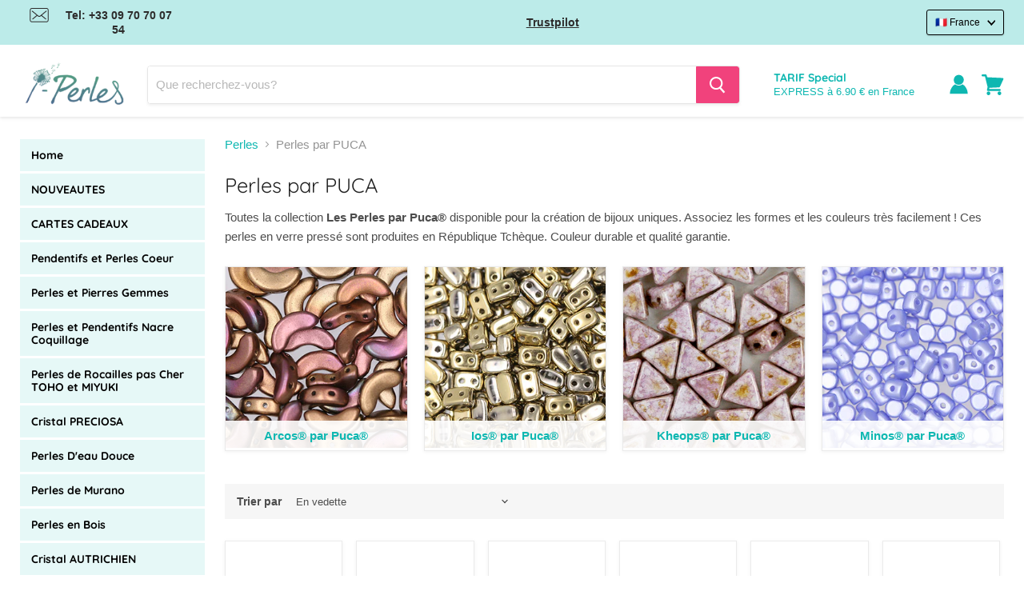

--- FILE ---
content_type: text/javascript
request_url: https://www.i-perles.fr/cdn/shop/t/59/assets/instantPage.min.js?v=127305800134218422021753265014
body_size: 114
content:
!function(t){var e={};function n(o){if(e[o])return e[o].exports;var r=e[o]={i:o,l:!1,exports:{}};return t[o].call(r.exports,r,r.exports,n),r.l=!0,r.exports}n.m=t,n.c=e,n.d=function(t,e,o){n.o(t,e)||Object.defineProperty(t,e,{enumerable:!0,get:o})},n.r=function(t){"undefined"!=typeof Symbol&&Symbol.toStringTag&&Object.defineProperty(t,Symbol.toStringTag,{value:"Module"}),Object.defineProperty(t,"__esModule",{value:!0})},n.t=function(t,e){if(1&e&&(t=n(t)),8&e)return t;if(4&e&&"object"==typeof t&&t&&t.__esModule)return t;var o=Object.create(null);if(n.r(o),Object.defineProperty(o,"default",{enumerable:!0,value:t}),2&e&&"string"!=typeof t)for(var r in t)n.d(o,r,function(e){return t[e]}.bind(null,r));return o},n.n=function(t){var e=t&&t.__esModule?function(){return t.default}:function(){return t};return n.d(e,"a",e),e},n.o=function(t,e){return Object.prototype.hasOwnProperty.call(t,e)},n.p="",n(n.s=0)}([function(t,e,n){"use strict";n.r(e),n(1)},function(t,e){let n,o,r;const a=document.createElement("link"),i=a.relList&&a.relList.supports&&a.relList.supports("prefetch"),s=navigator.connection&&navigator.connection.saveData,c="instantAllowQueryString"in document.body.dataset,u="instantAllowExternalLinks"in document.body.dataset,d="instantWhitelist"in document.body.dataset;let l=65,f=!1,p=!1;if("instantIntensity"in document.body.dataset)if("mousedown"==document.body.dataset.instantIntensity.substr(0,9))f=!0,"mousedown-only"==document.body.dataset.instantIntensity&&(p=!0);else{const t=parseInt(document.body.dataset.instantIntensity);isNaN(t)||(l=t)}if(i&&!s){a.rel="prefetch",document.head.appendChild(a);const t={capture:!0,passive:!0};p||document.addEventListener("touchstart",function(t){r=performance.now();const e=t.target.closest("a");v(e)&&(e.addEventListener("touchcancel",m,{passive:!0}),e.addEventListener("touchend",m,{passive:!0}),n=e.href,y(e.href))},t),f?document.addEventListener("mousedown",function(t){const e=t.target.closest("a");v(e)&&(e.addEventListener("mouseout",h,{passive:!0}),n=e.href,y(e.href))},t):document.addEventListener("mouseover",function(t){if(performance.now()-r<1100)return;const e=t.target.closest("a");v(e)&&(e.addEventListener("mouseout",h,{passive:!0}),n=e.href,o=setTimeout(()=>{y(e.href),o=void 0},l))},t)}function m(){n=void 0,b()}function h(t){t.relatedTarget&&t.target.closest("a")==t.relatedTarget.closest("a")||(o&&(clearTimeout(o),o=void 0),n=void 0,b())}function v(t){if(t&&t.href&&n!=t.href&&(!d||"instant"in t.dataset)&&(u||t.origin==location.origin||"instant"in t.dataset)&&["http:","https:"].includes(t.protocol)&&("http:"!=t.protocol||"https:"!=location.protocol)&&(c||!t.search||"instant"in t.dataset)&&!(t.hash&&t.pathname+t.search==location.pathname+location.search||"noInstant"in t.dataset))return!0}function y(t){a.href=t}function b(){a.removeAttribute("href")}}]);